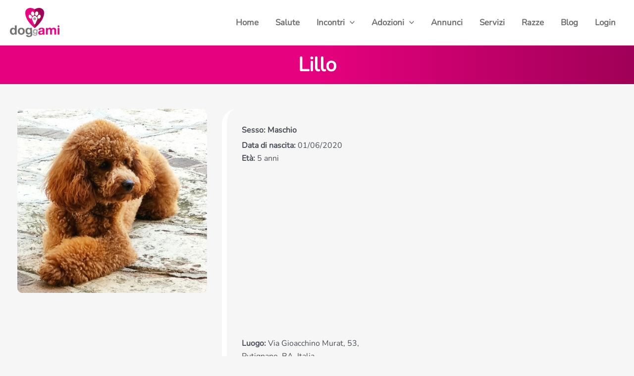

--- FILE ---
content_type: text/html; charset=utf-8
request_url: https://www.google.com/recaptcha/api2/aframe
body_size: 268
content:
<!DOCTYPE HTML><html><head><meta http-equiv="content-type" content="text/html; charset=UTF-8"></head><body><script nonce="9OVyXVnmqAps5beJC40ZPw">/** Anti-fraud and anti-abuse applications only. See google.com/recaptcha */ try{var clients={'sodar':'https://pagead2.googlesyndication.com/pagead/sodar?'};window.addEventListener("message",function(a){try{if(a.source===window.parent){var b=JSON.parse(a.data);var c=clients[b['id']];if(c){var d=document.createElement('img');d.src=c+b['params']+'&rc='+(localStorage.getItem("rc::a")?sessionStorage.getItem("rc::b"):"");window.document.body.appendChild(d);sessionStorage.setItem("rc::e",parseInt(sessionStorage.getItem("rc::e")||0)+1);localStorage.setItem("rc::h",'1769064669334');}}}catch(b){}});window.parent.postMessage("_grecaptcha_ready", "*");}catch(b){}</script></body></html>

--- FILE ---
content_type: text/css
request_url: https://doggami.it/wp-content/themes/doggami/style.css
body_size: 8494
content:
/**
Theme Name: doggami
Author: Visionage
Author URI: https://visionage.it/
Description: !
Version: 1.0.0
License: GNU General Public License v2 or later
License URI: http://www.gnu.org/licenses/gpl-2.0.html
Text Domain: doggami
Template: astra
*/


.dnone{display:none !important}
html {
  -moz-osx-font-smoothing: grayscale;
  -webkit-font-smoothing: antialiased;
  font-smoothing: antialiased;
  font-weight: 400;
}
select{
	-moz-appearance: none !Important; 
	-webkit-appearance: none !Important; 
	appearance: none !Important;}
a.btn {
	text-decoration: none !important;}
a.btnsu {font-weight: bold;
    background-color: #e6007e!important;
    padding: 10px;
    border-radius: 8px;
    color: #fff;display: inline-block;
    font-size: 18px;
}
a.btnsu.bia{
    background-color: #fff !important;
    color: #e6007e !important;
}
/**
 * Firefox specific rule
 */
@-moz-document url-prefix() {
  body {
    font-weight: lighter !important;
  }
}
img {image-rendering: auto;}

span.qode_icon_font_elegant {
    color: #a00057 !important;
    background-color: #fffcfc;
}
header.sticky .header_bottom {
    background-color: rgb(245, 245, 245) !important;
}
body header.sticky .header_bottom {
    background-color: #fff !important;
}
#wp-admin-bar-translate{display:none !important}
.q_elements_holder.two_columns .q_elements_item {    background-size: cover;}

.primabacheca .qode-info-card .qode-info-card-text-holder {
    padding: 20px 0;
    height: 150px;}
.single-canile h2.entry_title {
    display: none !important;
}
form.post-password-form {
    width: 650px;
    margin: 100px auto;
    max-width: 90%;
    padding: 10px;
}
.footer_top_holder, footer #lang_sel > ul > li > a, footer #lang_sel_click > ul > li > a {
    background-color: #f6f6f6 !important;
}

nav.main_menu ul li.active a {    color: #e6007e !important;}
.title h1 {
	color: #ffffff !important;}
.drop_down .second .inner ul, .drop_down .second .inner ul li ul, .shopping_cart_dropdown, li.narrow .second .inner ul, .header_top .right #lang_sel ul ul, .drop_down .wide .second ul li.show_widget_area_in_popup .widget, .drop_down .wide.wide_background .second {
    background-color: #ffffff !important;
    background-color: rgba(255,255,255,1) !important;
}
.cuccdiv, .vagadiv, .lillidiv{position:relative;}
.q_elements_item.vagadiv .qode-info-card:after {
    content: " ";
    position: absolute;
    top: 10px;
    left: 5px;
    background-image: url(https://doggami.it/wp-content/uploads/2020/02/tagm.png);
    width: 40px;
    height:40px;
}
nav.main_menu>ul>li.active>a>span:not(.plus) {    padding: 2px 23px !important;}
.q_elements_item.lillidiv .qode-info-card:after {
    content: " ";
    position: absolute;
    top: 10px;
    left: 5px;
    background-image: url(https://doggami.it/wp-content/uploads/2020/02/tagf.png);
    width: 40px;
    height:40px;
}
.q_elements_item.cuccdiv .qode-info-card:after {
    content: " ";
    position: absolute;
    top: 10px;
	left: 5px;
    background-image: url(https://doggami.it/wp-content/uploads/2020/02/tagc2.png);
    width: 40px;
    height:40px;
}
#cookie-law-info-bar {
    line-height: 11px;
	padding-bottom: 20px !important;}
#back_to_top span i, #back_to_top span span {color: #e6017e;}
#back_to_top>span {border: 2px solid #9f0057;}


/*Sezione tool*/

.js-toolset-maps-distance-unit {    display: none;}
input.js-toolset-maps-distance-current-location {    display: none !important;}

.js-wpv-filter-form-code .form-group label {    width: 160px;    display: inline-block;    text-align: right;line-height: 12px;}
.js-wpv-filter-form-code .form-group select {    width: 225px;    color: #757575;}
.js-wpv-filter-form-355,.js-wpv-filter-form-655 {    max-width: 400px;    margin: 0 auto;    font-size: 16px;}
.js-toolset-maps-distance-value {    width: 45px !important;padding-left: 9px;    color: #757575;}
.js-toolset-maps-distance-center {    width: 110px !important;padding-left: 9px;}
.form-group select,.form-group input[type="text"],.form-group input[type="number"],.form-group input[type="password"],#user_login, #user_pass {
    font-size: 14px;
	background-color: #fff;
    border: 0;
    border-radius: 5px;
    height: 30px;padding: 5px;}
.wpt-form-select {    color: #333;}
#user_login, #user_pass {width:340px}
form#loginform {
    margin-bottom: 20px;
}
input[type="password"]{    margin-bottom: 5px;    width: 100%;}
.js-wpv-filter-form-355-TCPID361 .form-group select,.js-wpv-filter-form-355-TCPID361 .form-group input[type="text"],.js-wpv-filter-form-355-TCPID361 .form-group input[type="number"]{width: 225px;}
.wpt-form-textarea, .wpt-form-textfield, .wpt-form-select {
    border: 0px;
}
.form-group.src input[type="text"] {
    padding-left: 7px;
    width: calc(225px - 7px);
}

.form-group.send input {
    border: 0px;
    color: #fff;
    font-size: 16px;
  cursor: pointer;
}
.form-group {
    margin: 10px 0;
}
.wpv-submit-trigger{    background-color: #e6007e !important;padding: 10px 0px !important;border-radius: 0 5px 5px 0 !important;width: 238px;}
.wpv-reset-trigger{    background-color: #afa2a8 !important;padding: 10px 60px !important;border-radius: 5px 0 0 5px !important;width: 162px !important;}
.button.submit,.btn.submit,#lwa_wp-submit,#wp-submit,.vc_btn3.vc_btn3-color-white, .vc_btn3.vc_btn3-color-white.vc_btn3-style-flat {
    background-color: #e6007e !important;
    color: #fff;text-decoration:none;
    border: 0;
    padding: 10px 20px;
    font-size: 15px;
	border-radius: 9px;
    margin: 4px;
}input#lwa_wp-submit {
    padding: 10px 30px;
}
label.wpt-form-label.wpt-form-checkbox-label {
    color: #717171;
}
.claimappa{text-align:left;
    left: 30px;
    position: absolute;
    
    width: 27%;
    color: #a00057 !important;
    border-left: 7px solid #fff;
    padding-left: 15px;
    border-radius: 20px;
    padding: 15px;    margin-top: -280px;
}
@media screen and (max-width:950px){
	.claimappa{width:90%;margin:0 auto;position:relative;top: auto;
    left: auto;}
}
@media screen and (max-height:800px) and (min-width:850px){
	.claimappa{width: 770px;    top: -20px;
    position: relative;
    margin: 40px auto 0;
    max-width: 100%;
    text-align: center;}

  div#wpv-view-layout-355, #wpv-view-layout-655,div#wpv-view-layout-1484 {
    width: calc(100% - 400px);
    float: left;}
.js-wpv-filter-form-355, .js-wpv-filter-form-655,.js-wpv-filter-form-1484 {
  float: left;}
.js-wpv-filter-form-code .form-group {
  margin-left: 2px !important;margin: 23px 0;}
.js-wpv-filter-form-code .form-group.send {
  margin-left: 0px !important;margin-top: 28px;border-radius:0}
.js-wpv-filter-form-code .form-group.send input  {border-radius:0}
.js-wpv-filter-form-355:after{content: none !important}
}
.divnores{height:400px;background-image: url(https://doggami.it/wp-content/uploads/2019/12/cane-che-guarda-su2.png);
    background-size: 300px;
    background-repeat: no-repeat;
    background-position: center 10px;}
.textnores{
  	text-align: center;
    top: 200px;
    font-size: 30px;
    font-weight: bold;
    color: #fb8ac2;
    position: absolute;
    left: 42%;
    margin-left: -40px;
    background-color: rgba(255, 255, 255, 0.8);
    padding: 20px;
    border-radius: 10px;}

@media screen and (max-width:767px){
a.su-button span {
    padding-top: 10px !important;
	padding-bottom: 10px !important;}}

.ui-datepicker .ui-widget-header {    border: 0px !important;	background: #e6007e !important;}
div.ui-datepicker {    font-size: 16px !important;}
.ui-datepicker .ui-state-default, .ui-datepicker.ui-widget-content .ui-state-default {    color: #e6007e !important;}
.ui-datepicker .ui-state-highlight, .ui-datepicker.ui-widget-content .ui-state-highlight, .ui-datepicker .ui-widget-header .ui-state-highlight {    border: 0px !important;    background: #e6007e !important;    color: #fff !important;}
@media screen and (max-width:600px){
.js-wpv-filter-form-655 .form-group select, .js-wpv-filter-form-355 .form-group select, input[name="wpv_post_search"] {width: 95% !important;margin: 0 10px;padding: 0 0 0 2px !important;}
.js-wpv-filter-form-355 .form-group label,.js-wpv-filter-form-655 .form-group label {width: 100%;display: block;text-align: left;margin: 0 10px;}
.form-group.send input{width:50%}
.form-group.distancia {margin-left: 10px;}
.form-group.distancia input {width: 94% !important;}
.js-wpv-filter-form-code .form-group select {    width: 95%;
    margin-left: 10px;}
.js-wpv-filter-form-code .form-group label {
    width: 100%;
    display: inline-block;
    text-align: left;
    margin-left: 10px;}
.cred-user-form {    width: 94%;    margin: 0 auto;}

}
.wpt-form-label {    white-space: normal !important;color: #444 !important;;}


/*Fine tool*/
.lwa-username-input input, .lwa-password input {
    border: 0;border-radius: 5px;
    height: 30px;
    width: 95% !important;
}
.lwa-user-remember {    height: 30px;    border: 0px;    padding: 0 10px;}
a.lwa-links-register{display:none !important;}
.lwa-button-remember{background-color: #e6007e;
    color: #fff;
    border: 0;
    padding: 10px 20px;
    font-size: 15px;}
.lwa-status-invalid {
    background-color: transparent;
    border: 0px solid #C00;
    color: #e6017e;}
a#wp-logout, .lwa-info a {
    background-color: #9f0057;
    color: #fff;
    border: 0;
    padding: 5px 20px;
    font-size: 15px;
    margin-bottom: 4px;
    display: inline-block;
}
td.lwa-submit-button {
    text-align: left;
}
.lwa-info {
    text-align: left;
    text-transform: lowercase;
}

input.lwa-user-remember {
    margin-bottom: 10px;
    border: 1px solid #e6007e;
    border-radius: 5px;
}
.lwa-status-confirm {
    border: 0px solid #a8d144;}
.wp-core-ui .button-primary-disabled, .wp-core-ui .button-primary.disabled, .wp-core-ui .button-primary:disabled, .wp-core-ui .button-primary[disabled] {
    color: #fff!important;
    background: #e6017e!important;
    border-color: #e6017e!important;
    box-shadow: none!important;
    text-shadow: none!important;
    cursor: default;
}
.su-spoiler-title {
    padding-left: 27px;
    padding-right: 0;
    background-color: #e6007e;
    color: #fff;
    border: 0;
    font-size: 15px;border-radius:5px;
        font-weight: 500 !important;
    font-size: 16px !important;
}
.su-members {
    padding: 0;
    margin: 0;background-color: transparent;
    border-color: transparent;
	color: transparent;}
.role-subscriber li#wp-admin-bar-site-name {
    display: none !important;
}
#wpadminbar {    background-color: rgba(164, 2, 89, 0.8);}
#adminbar-search{display:none !important}

.bcf6{background-color:#f6f6f6}
.fixsicane{position:fixed;bottom:0;left:0;z-index: -1;}

.single-memoryou .entry_title, .single-cane .entry_title, .single-adozione .entry_title, .single-poi .entry_title,
.single-memoryou .post_info, .single-cane .post_info,.single-adozione .post_info,.single-poi .post_info,
.single-memoryou .blog_holder article .post_image, .single-cane .blog_holder article .post_image,.single-adozione .blog_holder article .post_image,.single-poi .blog_holder article .post_image  {    display: none !important;}
.cane img,.adozione img{    border-radius: 10px;}
.single-memoryou  .content .container_inner, .single-cane .content .container_inner,.single-adozione .content .container_inner, .single-poi .content .container_inner {width:100%}
#cansez2{background-color: #fff;
    margin: 60px auto;
    padding: 90px 20px;}
#cansez3{    padding: 90px 20px;}
.borderf6left{border-left: 10px solid #f6f6f6;    padding: 50px;    border-radius: 30px;}    
.borderffleft .vc_column-inner > div:first-child{border-left: 10px solid #fff;    padding: 30px;    border-radius: 30px;} 
@media only screen and (min-width: 1000px){	.single-cane #comments,.single-adozione #comments {width:1000px;margin:0 auto}}

/*.page-id-3255 .container {    overflow-y: scroll;}*/



/*masonry img grid*/
.gallery-columns-2 { -webkit-column-count: 2; -moz-column-count: 2; column-count: 2;}
.gallery-columns-3 { -webkit-column-count: 3; -moz-column-count: 3; column-count: 3;}
.gallery-columns-4 { -webkit-column-count: 4; -moz-column-count: 4; column-count: 4;}
.gallery-columns-5 { -webkit-column-count: 5; -moz-column-count: 5; column-count: 5;}
.gallery-columns-6 { -webkit-column-count: 6; -moz-column-count: 6; column-count: 6;}
.gallery-columns-7 { -webkit-column-count: 7; -moz-column-count: 7; column-count: 7;}
.gallery-columns-8 { -webkit-column-count: 8; -moz-column-count: 8; column-count: 8;}
.gallery-columns-9 { -webkit-column-count: 9; -moz-column-count: 9; column-count: 9;}
[class*="gallery-columns-"] figure.gallery-item {
 display: inline-block !important;
 text-align: center !important;
 vertical-align: top !important;
 width: 100% !important;
 margin: 0 0 0.5em !important;}
#gallery-1 .gallery-item {
    float: inherit !important;
    margin-top: inherit !important;
    text-align: inherit !important;
    width: 100% !important;}
#gallery-1 img {    border: 0px solid #cfcfcf !important;}



@media screen and (max-width: 600px){
	[class*="gallery-columns-"]{column-count: 2;}
	.nomobile{display:none}
}
/*fine masonary*/

.sumemrosa{color:#e6007e !important}

.page-id-361 .content{     border-bottom: 21px solid rgb(255, 255, 255);
    border-radius: 0px 0px 40px 40px;}

@media screen and (min-width:1000px){
/*.page-id-361 .content:after {
    content: " ";
    background-image: url(https://doggami.it/wp-content/uploads/2019/12/cane-affacciato2.png);
    width: 150px;
    height: 205px;
    position: absolute;
    background-size: contain;	background-repeat:no-repeat;
    left: 10%;
    bottom: -76px;}*/
.page-id-659 .ast-advanced-headers-layout:before,.page-id-3107 .ast-advanced-headers-layout:before {
    content: " ";
    background-image: url(https://doggami.it/wp-content/uploads/2019/12/cucciolo-affacciato.png);
    width: 100px;
    height: 119px;
    position: absolute;
    background-size: contain;	background-repeat:no-repeat;
    left: 45%;
    margin-left: -400px;
    z-index: 99999 !important;
    top: 6px;}
	.page-id-361 .ast-advanced-headers-layout:before {
    content: " ";
    background-image: url(https://doggami.it/wp-content/uploads/2019/12/cani-affacciati.png);
    width: 350px;
    height: 119px;
    position: absolute;
    background-size: contain;	background-repeat:no-repeat;
    left: 35%;
    margin-left: -400px;
    z-index: 99999 !important;
    top: -1px;}
input#toolset-maps-distance-value {    margin-left: 7px;}
.js-wpv-filter-form-355{position:relative}
.js-wpv-filter-form-355:after {
    content: " ";
    background-image: url(https://doggami.it/wp-content/uploads/2019/12/cane-che-guarda-su.png);
    background-size: contain;
	background-repeat:no-repeat;
    width: 340px;
    height: 436px;
    position: absolute;
    top: -30px;
    left: 388px;
}
.js-wpv-filter-form-655{position:relative}
.js-wpv-filter-form-655:after {
    content: " ";
    background-image: url(https://doggami.it/wp-content/uploads/2019/12/cane.png);
    background-size: contain;
	background-repeat:no-repeat;
    width: 340px;
    height: 436px;
    position: absolute;
        top: -50px;
    left: 428px;
}
.page-id-626 .title .container:after {
    content: " ";
    background-image: url(https://doggami.it/wp-content/uploads/2019/12/cucciolo-affacciato.png);
width: 290px;
    height: 99px;
    position: absolute;
    background-size: contain;
    background-repeat: no-repeat;
    right: 20%;
    margin-right: -400px;
    z-index: 99999 !important;
    top: 14px;}

}


.parallax_section_inner_margin, .section_inner_margin {    margin-left: 0;    margin-right: 0;}

.vagadiv .qode-info-card-image{border-bottom: 0px solid #2a8bff;}
.lillidiv .qode-info-card-image{border-bottom: 0px solid #ff8ac2;}
.cuccdiv .qode-info-card-image{border-bottom: 0px solid #f9df00;position: relative;}
.title .title_holder .container {
    background: rgb(8,139,255);
    background: linear-gradient(90deg, rgba(8,139,255,1) 0%, rgba(255,138,194,1) 40%, rgba(249,223,0,0.469625350140056) 120%);
background: linear-gradient(90deg, rgb(230, 1, 126) 50%, rgb(160, 0, 87) 100%, rgb(111, 111, 111) 0%);}
.footer_bottom_holder, #lang_sel_footer {
    background-color: #2b8bff;
    background: linear-gradient(90deg, rgba(8,139,255,1) 0%, rgba(255,138,194,1) 40%, rgba(249,223,0,0.469625350140056) 120%);background: linear-gradient(90deg, rgb(230, 1, 126) 50%, rgb(160, 0, 87) 100%, rgb(111, 111, 111) 0%);
}
.side_menu form.lwa-form input {    border: 1px solid #e6017d;}

div#fep-content {    margin-bottom: 130px;}
#fep-menu .fep-button, .fep-button, .fep-button-active{padding:10px 5px}
#fep-content {	border: 3px solid #a00057;}
#fep-header,#fep-footer {	border: 0px solid #e7e7e7;}
#fep-wrapper {	background-color: transparent;}
.fep-font-red {    color: #f9df00;}
.fep-unread-class {    background-color: #f9df00;    box-shadow: 0px 0px 0px grey;    width: 50px;    padding: 1px 7px !important;    margin-left: 5px;    top: 0px;}
#fep-menu .fep-button, .fep-button, .fep-button-active{border-width:0px}
#fep-notification-bar {    background-color: #f9df00;	border-color: #f9df00;}
.fep-form input[type="text"] {    border: 0;    height: 20px;    padding-left: 3px;}
.fep-form textarea {    border: 0;	padding: 4px;}
div#fep-content h2 {    font-size: 21px;}
#fep-menu .fep-button, .fep-button, .fep-button-active,.fep-button:hover {	font-size: 16px;}
.fep-form-field.fep-form-field-fep-message-to label, .fep-form-field.fep-form-field-fep-message-to input {    font-size: 15px;}

#fep-menu-toggle-button:after {    content: '+';    color: #fff;	font-size: 19px;margin-right: 10px;}
#fep-menu-toggle-button.fep-menu-toggle-expanded:after {    content: 'x';}
#fep-menu .fep-button:hover, .fep-button-active {    font-size: 16px;}
a.fep-button-active:hover{color:#fff !important}
#fep-content input {    border: 0px;	padding: 4px 3px;}
.su-spoiler-style-default>.su-spoiler-title>.su-spoiler-icon {    left: 4px !important;}
@media only screen and (max-width: 1000px){
.title {    height: 72px!important;	padding: 0!important;}}
.content {    padding-bottom: 120px !important;}
.single-razza-di-cane .post_info, .single-razza-di-cane .entry_title, .single-razza-di-cane .post_image {display:none !important}
.single-razza-di-cane  .post_text_inner{padding-top:0 !important}
.single-razza-di-cane .vc_row {    padding: 40px 0;}
@media screen and (min-width:700px){.single-razza-di-cane .content .container_inner{width:100%}}
 .covercane {    background-color: #fff;
    border-radius: 180px;    text-align: center;
    margin-bottom: 60px;
    padding: 40px 0;
    box-shadow: inset 0 0 10px #ccc;}
.filter_outer{display:none}
a.side_menu_button_link.normal i:after {
    content: "Login";
    font-size: 12px;
    display: flex;
    margin-left: -5px;
	margin-top: 5px;
    position: absolute;
    font-family: 'Nunito', sans-serif;}
.logged-in a.side_menu_button_link.normal i:after {
	content: "Info";    margin-left: 0px;}

.side_menu_slide_from_right .side_menu {	width: 400px;}
input.wpcf7-form-control.wpcf7-date, input.wpcf7-form-control.wpcf7-number, input.wpcf7-form-control.wpcf7-quiz, input.wpcf7-form-control.wpcf7-text, select.wpcf7-form-control.wpcf7-select, textarea.wpcf7-form-control.wpcf7-textarea {    padding: 7px;}
input.wpcf7-form-control.wpcf7-submit {    margin-top: 6px;}
.vc_custom_1576504402493 .vc_column-inner {    padding: 0;}
.g-recaptcha {margin: 20px 0;}
.footer_bottom a:hover {    color: #fff;    text-decoration: underline;}

a.qbutton.default {    padding: 10px 25px;    margin: 20px auto;}
nav.main_menu>ul>li.active>a>span:not(.plus) {    padding: 0 23px;}
.nolink > a{pointer-events: none;  cursor: default;}
span.onlydesk {    font-size: 75%;margin-top: 10px;    display: block;}


#cansez3 a.su-button.su-button-style-flat {
    background-color: #e6007e;
    border-color: #9f0057;}
div#layerslider_1 h3,
div#layerslider_1 h4  {    text-shadow: 0 0 10px #666;}
select[multiple="multiple"] {    height: auto;}
.woocommerce button.button, .woocommerce-page button.button, .woocommerce-page input[type=submit] {    line-height: 20px;}
.fm-form-container.fm-theme1 {    width: 100% !IMPORTANT;    max-width: 400px;    margin: 0 auto;}
.fm-form-container.fm-theme1 .fm-form .button-submit {    padding: 10px 20px;   background-color: #e6017d;    border: 0;    color: #fff;    font-size: 17px;border-radius: 9px;}
.wdform-field[type="type_recaptcha"] {    padding: 0px !important;}
.fm-form-container.fm-theme1 .fm-form .wdform-required {    color: #e7017e;}
.fm-form .wdform-label-section {    margin-bottom: 0px !important;}
.fm-form .wdform-field:not([type="type_hidden"]) {    padding: 4px 0px !important;}
.fm-form-container.fm-theme1 .fm-form input[type="text"], .fm-form-container.fm-theme1 .fm-form .ui-corner-all, .fm-form-container.fm-theme1 .fm-form input[type="number"], .fm-form-container.fm-theme1 .fm-form input[type=password], .fm-form-container.fm-theme1 .fm-form input[type=url], .fm-form-container.fm-theme1 .fm-form input[type=email], .fm-form-container.fm-theme1 .fm-form textarea, .fm-form-container.fm-theme1 .fm-form .ui-spinner-input, .fm-form-container.fm-theme1 .fm-form select, .fm-form-container.fm-theme1 .fm-form .captcha_img, .fm-form-container.fm-theme1 .fm-form .arithmetic_captcha_img {    height: 36px !important;}

div#fm-pages6{    position: relative;}
div#fm-pages6:before {    content: " ";    background-image: url(https://doggami.it/wp-content/uploads/2020/06/cane-affacciato4.png);    width: 160px;    height: 130px;    background-size: contain;    position: absolute;    z-index: 999;    top: -103px;    right: -20px;}
.lwa td a{	text-transform: uppercase;}
.affwp-form input[type=text], .affwp-form input[type=password], .affwp-form input[type=email], .affwp-form input[type=url], .affwp-form textarea {    height: 25px;    border: 0;	padding: 5px;}
form#affwp-register-form input[type="submit"] {    color: #fff;    background-color: #e6017e;    padding: 15px 20px;    font-size: 15px;    margin-top: 10px;}
.affwp-referral-url-submit-wrap input {   padding: 10px;    background-color: #e6017e;    border: 0;    color: #fff;    font-weight: bold;}
@media only screen and (max-width: 768px) and (min-width: 680px){
.q_elements_item_content.q_elements_holder_custom_672493 {    padding: 234px 0 0 0 !important;}
.haisentitobene .vc_col-sm-4 {    width: 100%;}
}


.affwp-form label {    font-size: 13px;}
div#affwp-affiliate-dashboard-url-generator p {    font-weight: bold;}
div#affwp-affiliate-dashboard h5 {    margin-top: 30px;}
.affwp-wrap.affwp-base-url-wrap {    margin-bottom: 5px;}
.affwp-form input[type=submit] {color: #fff;    background-color: #e6017e;   line-height: 0; padding: 10px 20px;    font-size: 15px;border: 0;   margin-top: 10px;}
li.affwp-affiliate-dashboard-tab:hover a {    color: #e6007e;}
#affwp-affiliate-dashboard #affwp-affiliate-dashboard-tabs li {
    padding: 7px 0;}
#affwp-affiliate-dashboard #affwp-affiliate-dashboard-tabs li a {
    padding: 4px;
    border: 1px solid;
    border-right: 2px solid;
    border-bottom: 3px solid;}
form#affwp-generate-ref-url input[type="text"] {    background: #eee;}
label[for="affwp-user-login"]:after,
label[for="affwp-user-name"]:after,
label[for="affwp-tos"]:after,
label[for="affwp-user-email"]:after {    content: " *";    color: red;}
a.close_side_menu:after {
    content: "X";
    color: #e6007e;
}
.fm-form input, .fm-form textarea {font-family: 'Nunito', sans-serif;}

.mobile_menu_button {    margin: 0 0px 0 12px;}
.mobile_menu_button i {    font-size: 26px;}
.primabacheca h4{font-weight: bold;text-transform:uppercase;}
.primabacheca .lillidiv h4{color: #e6007e;}
div#affwp-affiliate-dashboard-url-generator strong {    color: #e6017e;}
.wpml-ls-item span.qode-featured-icon {    display: none;}
.su-button-style-flat, .su-button-style-flat span {    background-color: #e6007e !important;z-index: 1;}
.form-group select, .form-group input[type="text"], .form-group input[type="number"], .form-group input[type="password"] {    background-color: #eee !important;}
.su-tabs-nav span {font-size: 20px !important;}
.su-tabs-pane {    font-size: inherit !important;}
.woocommerce-account h2, .woocommerce-account h3, .woocommerce-checkout h2, .woocommerce-checkout h3 {    font-size: 22px;    margin: 10px !important;}
.readd a{     display: block;   color: #333;    font-size: 20px;    padding: 5px 10px; }
.readd { display: none; background-color: #eeeeee; margin: 16px auto 0px -33px !important; border-top: 11px solid #eee; width: calc(100% + 48px); }
.trap{text-align: center;
    font-size: 20px;
    line-height: 26px;
    border-radius: 50px;
    border-right: 9px solid #fff;
    border-left: 9px solid #fff;
    padding: 40px 30px 0;}
.su-tabs-nav span:focus {    outline: none !important;}
.content {overflow-x:hidden !important}
.ur-frontend-form {    border: 0px solid #dee0e9;    padding: 0px;}
.ur-frontend-field {    border: 0;font-size: 16px;}
button.btn.button.ur-submit-button {    background-color: #e6007e;    color: #fff;    font-size: 16px;}
.ur-frontend-form .ur-form-row .ur-form-grid label, .ur-frontend-form .ur-form-row .ur-form-grid legend {	font-size: 15px;}
.page-id-1550 .woocommerce{display:none !important}
nav.user-registration-MyAccount-navigation {    display: none !important;}
.user-registration-message {	border-top-color: transparent;}
#user-registration {        background-color: transparent;    text-align: left;}
.ur-edit-profile-field {    background-color: #fff !important;    border: 0;    padding: 0 5px;    font-size: 16px;    color: #444;}
input.user-registration-Button.button {    background-color: #e6007e !important;    color: #fff;    font-size: 16px;border-radius: 9px;}
.user-registration-social-connect-networks ul.ursc-network-lists li.ursc-login-media.ursc-login-media--facebook a {
	border-radius: 9px !important;}
.user-registration-social-connect-networks ul.ursc-network-lists li.ursc-login-media.ursc-login-media--facebook a span {color: #fff !important;}
.butdash{    margin: 10px;    width: 250px;    text-align: left !important;}
.wpml-ls-statics-footer a {    background-color: transparent !important;}
.cosediv h4{    color: #9f0057;margin-top: 30px;}
.cosediv p.qode-info-card-text {
    padding: 0 15px;
    font-size: 20px;
    line-height: 29px;}
.cosediv .qode-info-card-image {    padding-top: 60px;}
.vagadiv .qode-info-card-text-holder {border-top: 1px solid #706f6f;}
.lillidiv .qode-info-card-text-holder {border-top: 1px solid #e6007e;}
.cuccdiv .qode-info-card-text-holder {border-top: 1px solid #afa2a8;}
.flex-control-nav a.flex-active {   transform: scale(2) !important;}
.flex-control-nav a.flex-active:after {    background-color: #b60468 !important;}
ol {    margin-left: 15px;}
.side_menu .user-registration-social-connect-networks {display: none;}
.home .side_menu .user-registration-social-connect-networks {display: block;}

/*FORUM*/
#bbpress-forums {	font-size: 16px;}
div.bbp-template-notice, div.indicator-hint {    background-color: #e6017e21;    border-color: transparent;}
div.bbp-template-notice.info {    border: transparent;    background-color: #a30159c4;    padding: 3px;    color: #fff;    font-weight: bold;}
#bbpress-forums li.bbp-header {    background: #e6017e;    color: #fff;}
#bbpress-forums ul.bbp-forums, #bbpress-forums ul.bbp-lead-topic, #bbpress-forums ul.bbp-replies, #bbpress-forums ul.bbp-search-results, #bbpress-forums ul.bbp-topics {    font-size: 15px;}
input#bbp_search_submit {background-color: #e6017e;border: 0px;padding: 5px 10px;color: #fff;font-weight: bold;border-radius: 5px;font-size: 14px;}
#bbpress-forums #bbp-search-form #bbp_search {	font-size: 14px;}
.forum-archive .content {    border-bottom: 20px solid #e6017d;    border-radius: 0px 0px 140px 140px;    overflow: auto;    box-shadow: 0 4px 5px #b30966;}
.forum .user-registration-social-connect-networks,.bbp-login-form {    display: none;}
div.bbp-template-notice a {    color: #e0e0e0;}


/*  //FORUM  */

.blavatar{display:none !important}
#wpadminbar .quicklinks .menupop ul li a:hover{color:#fff}
form.wpv-filter-form.js-wpv-filter-form.js-wpv-filter-form-3249.js-wpv-form-full {
    width: 380px;
    margin: 0 auto 60px;
}
.page-id-3255 .form-group label {
    width: 151px;
    display: inline-block;
    text-align: right;
}
.page-id-3255  .wpv-reset-trigger {
    color: #fff;
    font-size: 16px;
    margin: 0 auto;
    display: block;}
.su-note-inner {
    transform: rotate(-2deg);
    border: 0px;
    background-color: #ffffd3 !important;height: 230px;
    overflow-y: auto;}
.su-note-inner p {
     max-height: 150px;

    overflow-y: auto;}
.su-note {
    transform: rotate(2deg);
    background-color: #ffffd3;
    padding: 2%;
    border: 0px solid !important;
    box-shadow: 0 0 40px rgba(0, 0, 0, 0.4);
}
.su-note:before {
    content: " ";
    background-image: url(https://doggami.it/wp-content/uploads/2020/04/postpin.png);
    width: 70px;
    height: 60px;z-index: 9;
    background-repeat: no-repeat;
    background-size: contain;
    position: absolute;
    top: -30px;
}
.sunoteann .su-note {
    width: 25%;
    display: inline-block;
    margin: 2%;
}
.su-note:hover {
    transform: rotate(3deg);
    box-shadow: 0 0 20px rgba(0, 0, 0, 0.4);
}
.noteco {
    position: absolute;
    top: -7px;
    right: 0px;
    font-weight: bold;
    color: #e7017e;
}
.notedo {z-index: 0;    text-align: right;
    font-size: 13px;
    width: 280px;
    position: absolute;
    bottom: 0;
    right: 0;
    color: #9d9d9c;
}
.sunoteann .su-note {	width: 26%;}
#wpadminbar .menupop .ab-sub-wrapper, #wpadminbar .shortlink-input,#wpadminbar .ab-top-menu>li.hover>.ab-item, #wpadminbar.nojq .quicklinks .ab-top-menu>li>.ab-item:focus, #wpadminbar:not(.mobile) .ab-top-menu>li:hover>.ab-item, #wpadminbar:not(.mobile) .ab-top-menu>li>.ab-item:focus {	background: #e7017e !important;color:#fff !important}

.adozione-template-default .contactform,
.cane-template-default .contactform,
.poi-template-default .contactform {display:none}
div#wpv-view-layout-3249 {
    height: auto;
    padding: 20px 15px;
    overflow-y: auto;
}
.page-template-blog-masonry .post_info {    display: none !important;}
.blog_holder article .post_image img {    max-height: 500px;    width: auto;    margin: auto;}
.blog_holder.blog_single article h2 {
    display: block;
    font-size: 27px;
    padding: 15px 0 0;
    color: #9f0157;}
.blog_holder.blog_single article h3 {
    color: #706f6f;
    font-size: 20px;
    font-weight: bold;
    padding-top: 15px;}
.product p {    margin-bottom: 5px;}




@media screen and (min-width:1400px){
.primabacheca .qode-info-card-text {    font-size: 18px;    padding: 0px 12px;}
.primabacheca .qode-info-card .qode-info-card-text-holder {    padding: 20px 0;    height: 180px;}
.cosediv .qode-info-card-text-holder {    height: 386px !important;}
}
@media screen and (max-width:1400px){
.primabacheca .qode-info-card .qode-info-card-text-holder {    padding: 20px 0;    height: 160px;}
.primabacheca h4 {    font-size: 22px;}	
.cosediv .qode-info-card-text-holder {    height: 336px !important;}
.cosediv p.qode-info-card-text {    font-size: 17px;    line-height: 26px;}
.cosediv h4 {    margin-top: 10px;}
.cosediv .qode-info-card-image {    padding-top: 40px;}


}
@media screen and (max-width:1200px){
.primabacheca .qode-info-card .qode-info-card-text-holder {    padding: 20px 0;    height: 180px;}
.primabacheca h4 {    font-size: 20px;}	
.primabacheca .qode-info-card-text {    font-size: 15px;    padding: 0px 12px;}
.cosediv p.qode-info-card-text {    font-size: 15px;    line-height: 24px;}
.cosediv .qode-info-card-text-holder {    height: 318px !important;}
.lillidiv img {    width: 236px;}
.qode-info-card .qode-info-card-text {    margin-top: 8px;}
}
@media screen and (max-width:1000px) and (min-width:768px) {
.primabacheca .qode-info-card .qode-info-card-text-holder {    padding: 20px 0;    height: 210px;}
.primabacheca h4 {    font-size: 16px;}	
div.grid_section .section_inner, nav.content_menu ul {    width: 94%;}
.haisentitobene .vc_col-sm-4 {    width: 100%;}
.cosediv .qode-info-card-text-holder {    height: 331px !important;}
}
@media screen and (min-width:900px){
	.page .content {    border-bottom: 3px solid #e6017d;	overflow: hidden;}
	a.fep-button-active {    bottom: -34px;    margin-bottom: -10px;    border-bottom: 10px solid #a00057;    border-radius: 7px 7px 0 0;}
.cane .grid_section,.adozione .grid_section,.poi .grid_section {    width: 80%;    margin: 0 auto;}	

}
@media screen and (max-width:800px){
span.onlydesk {   display:none}
.fixsicane,.spacedog{display:none !important}
	.sunoteann .su-note {	width: 40%;}

}
@media only screen and (max-width: 768px){
.side_menu_slide_from_right .side_menu {	width: 95%;}
.cosediv .qode-info-card-text-holder {    height: 348px !important;}
nav.mobile_menu ul>li.has_sub>span.mobile_arrow {    width: 100%;}
}
@media screen and (max-width: 755px){
	.flex-direction-nav a {		top: 20%;}
	.primabacheca {    width: 280px;		margin: 0 auto;}
	.primabacheca p {font-size: 14px;}
}
@media screen and (max-width:600px){	
	.page-id-361 .content{border-radius: 0px;}
	#fep-content{width:95%;margin:inherit auto}
	.content {    padding-bottom: 50px !important;}
.sunoteann .su-note {	width: 90%;    height: auto;    margin-bottom: 30px;}
	.noteco { 		top: 0px;}

}
@media screen and (max-width: 480px){
.header_bottom, footer .container_inner, nav.content_menu {padding: 0 0px;    width: 94% !important;}
ul#menu-main-1 {    margin-left: 20px;}
td.lwa-username-input {    width: 50%;}
.boxed div.section .section_inner, .carousel-inner .slider_content_outer, .container_inner, .container_inner nav.content_menu, .full_width .parallax_content, .steps_holder_inner, div.grid_section .section_inner, nav.content_menu ul {
    width: 94% !important;}
form.cred-form {    padding-left: 10px;    padding-right: 10px;}
.scoaff {    padding-bottom: 40px;}
.post-type-archive-razza-di-cane .blog_holder.blog_pinterest, .blog_holder.masonry {    width: 100% !important;}
.wdform_section div[type="type_editor"], .footer_top .wdform_section a {    font-size: 14px;}
.vdb{display:none}
.primabacheca .q_elements_item {    margin-bottom: 20px;}
.su-tabs-pane.su-u-clearfix.su-u-trim.su-tabs-pane-open {    margin-left: 15px;}
.primabacheca .qode-info-card .qode-info-card-text-holder {    height: 170px;padding: 10px 0 0;}
.qode-qbutton-main-color {    height: 55px !important;	line-height: 55px !important;}
#comefu .qode-np-item {    width: 41% !important;    margin: 10px;}
.qode-info-card .qode-info-card-text {    margin-top: 8px;}
.readd { display: block;}
.su-tabs-pane {    padding: 15px 15px 0 !important;}
.primabacheca img {    width: 150px;}
.primabacheca {    width: 90%;}
.su-tabs-nav span {		padding: 10px 15px 10px 5px;}
nav.mobile_menu ul>li.has_sub>span.mobile_arrow {	width: 100%;}
.flexslide .vc_column_container>.vc_column-inner {   padding-left: 0px;    padding-right: 0px;}
.vc_row {    margin-left: 0;    margin-right: 0;}
.hustle-ui.hustle-popup {    width: 93% !important;}
.trap {    font-size: 15px;	line-height: 20px}
.page-id-626 div.su-animate p {    font-size: 20px !important;    line-height: 25px !important;    left: 1px !important;    top: -20px !important;}
.su-tabs-nav span, .readd a {
    border-radius: 10px 0 0 10px !important;
    border-left: 3px solid #fff;
    padding: 10px 5px;
    margin: 6px 0px 6px 4px!important;}
span.su-tabs-current:after {
    content: " ";
    background-color: #fff;
    right: 3px;
    position: absolute;
    height: 170px;
    width: 14px;}
div#fm-pages6:before {     top: -102px; }
.cosediv .qode-info-card-image {    display: none;}
.cosediv .qode-info-card-text-holder {    height: 280px !important;}	
.vagadiv .qode-info-card-text-holder {border-top: 0px solid #706f6f;}
.lillidiv .qode-info-card-text-holder {border-top: 0px solid #e6007e;}
.cuccdiv .qode-info-card-text-holder {border-top: 0px solid #afa2a8;}
h3.ls-layer {    text-shadow: 0 0 15px #000;}
}
div#text-10 {    margin-bottom: 30px;}
.archive .container_inner.default_template_holder.clearfix {    margin-top: 20px;}
.blog_holder article .post_image img {  border-bottom-right-radius: 0px;    border-bottom-left-radius: 0px;}
body.single-post, body.single-post p {    font-size: 17px;}
.ast-single-post .entry-content a, .ast-comment-content a:not(.ast-comment-edit-reply-wrap a) {
    text-decoration: none !important;
}
.loggedout .loggedout{display:none}


body.ion-ap3 .noion {display:none;}
body.ion-ap3 .siion {display:block;}
body:not(.ion-ap3) .siion {display:none;}

dl.gallery-item img {
    margin-bottom: 15px;
}
[data-section="section-header-mobile-trigger"] .ast-button-wrap .mobile-menu-toggle-icon .ast-mobile-svg {
    width: 35px !important;
    height: 35px !important;
}
form#loginform input {
    border: 1px solid #e6267e;
}
footer#colophon .textwidget {
    padding: 10px;
}


.single-camed .nav-links{display:none;}
.entry-content p {    margin-bottom: 5px;}

--- FILE ---
content_type: application/javascript
request_url: https://doggami.it/wp-content/themes/doggami/table-send/script.js
body_size: 761
content:
/*
* Author: Scribit
* Date: 2021-04-30
*/

function sendTable(table_id, file_name){
	
	console.log('sendTable(' + table_id +')');
	
	var stripped_table_content = scribit_strip_table_content(table_id);
	var excel_table_content = scribit_table_to_excel(stripped_table_content, 'Foglio 1');
	
	console.log('stripped_table_content: '+stripped_table_content);
	console.log('excel_table_content: '+excel_table_content);
	
	jQuery.ajax({
		type: "post",
		url: vars.ajaxurl,
		data: {
			action: 'send_table', // action da eseguire
			_nonce: vars.nonce,
			table_content: excel_table_content,
			file_name: file_name
		},
		success: function(){
			console.log('sendTable success!');
		}
	});
}

function scribit_table_to_excel(table_content, worksheet_name) {
	
	let uri = 'data:application/vnd.ms-excel;base64,';
	let template = '<html xmlns:o="urn:schemas-microsoft-com:office:office" xmlns:x="urn:schemas-microsoft-com:office:excel" xmlns="http://www.w3.org/TR/REC-html40"><title></title><head><!--[if gte mso 9]><xml><x:ExcelWorkbook><x:ExcelWorksheets><x:ExcelWorksheet><x:Name>{worksheet}</x:Name><x:WorksheetOptions><x:DisplayGridlines/></x:WorksheetOptions></x:ExcelWorksheet></x:ExcelWorksheets></x:ExcelWorkbook></xml><![endif]--><meta http-equiv="content-type" content="text/plain; charset=UTF-8"/></head><body><table border="1">{table}</table></body></html>';
	
	//let base64 = function(s) { return window.btoa(decodeURIComponent(encodeURIComponent(s))) }
	let base64 = function(s) { return window.btoa(unescape(encodeURIComponent(s))) }
	let format = function(s, c) { return s.replace(/{(\w+)}/g, function(m, p) { return c[p]; })}

	var ctx = {worksheet: worksheet_name || 'Worksheet', table: table_content}
	
	return format(template, ctx);
}

function scribit_strip_table_content(table_id) {
	
    var tab_text = "<table><tr>";
    var textRange;
	var j = 0;
    var tab = document.getElementById(table_id);

    for(j = 0 ; j < tab.rows.length ; j++) {     
        tab_text += tab.rows[j].innerHTML+"</tr>";
    }

    tab_text += "</table>";
	
	// tab_text = tab_text.replace(/<A[^>]*>|<\/A>/g, ""); // Link versione 1
	tab_text = tab_text.replace(/<a.*href="(.*?)".*>(.*?)<\/a>/gi, " $2"); // Link versione 2
	
    tab_text = tab_text.replace(/<img[^>]*>/gi,"");
    tab_text = tab_text.replace(/<input[^>]*>|<\/input>/gi, "");
	
	return tab_text;
}